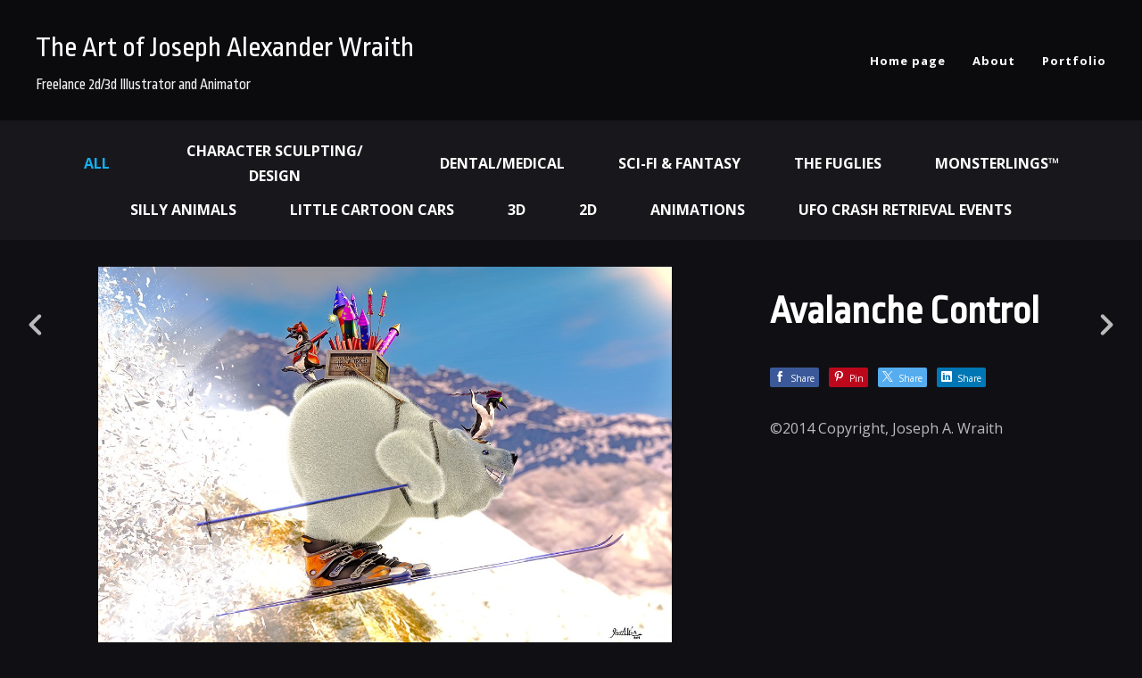

--- FILE ---
content_type: text/html; charset=utf-8
request_url: https://joewraith.com/projects/4baVl
body_size: 3205
content:
<!DOCTYPE html><html lang="en"><head><meta charset="utf-8" /><meta content="IE=edge" http-equiv="X-UA-Compatible" /><meta content="width=device-width, initial-scale=1.0" name="viewport" /><link href="https://fonts.googleapis.com/css?family=Open+Sans:400,400i,700,900|Ropa+Sans:400,700,900|PT+Mono" rel="stylesheet" /><link rel="stylesheet" media="screen" href="/assets/website-26325af48fcf4085dc968ace4e7c8c3ac5dfac87066c2008a18f3777550573ed.css" /><link rel="stylesheet" media="screen" href="/assets/website/basic-90847845f7b4faaa9614c1d3f04d276f086c656cf87697a89f5d52cda153645c.css" /><link rel="stylesheet" media="screen" href="/asset/css/custom-user-18065-1767458869-theme-bombastic-57912b22258642da7c6f3fc5df5b4ffc-1606691674.css" /><style></style><link rel="shortcut icon" type="image/x-icon" href="https://cdnb.artstation.com/p/users/portfolio_favicons/000/018/065/default/Poof_Profile_FAV.png?1518461981" /><title>Art of Joseph Alexander Wraith - Avalanche Control</title>
<meta name="description" content="©2014 Copyright, Joseph A. Wraith" />
<meta name="keywords" content="concept art, character art, sci-fi art, zbrush, cinema 4d, illustration, cartooning, caricatures, tech illustration, giants, fantasy, medieval, 3d, 3d art,3d illustration, monsters, universal monsters, the fuglies, monsterlings, cute, colorful" />
<meta name="twitter:site" content="@journeyunreal" />
<meta name="twitter:title" content="Art of Joseph Alexander Wraith - Avalanche Control" />
<meta name="twitter:card" content="summary_large_image" />
<meta name="twitter:description" content="©2014 Copyright, Joseph A. Wraith" />
<meta name="twitter:image" content="https://cdna.artstation.com/p/assets/images/images/000/193/338/large/joseph-wraith-avalanche-control-med.jpg?1409865282" />
<meta property="og:url" content="https://joewraith.com/projects/4baVl" />
<meta property="og:title" content="Art of Joseph Alexander Wraith - Avalanche Control" />
<meta property="og:image" content="https://cdna.artstation.com/p/assets/images/images/000/193/338/large/joseph-wraith-avalanche-control-med.jpg?1409865282" />
<meta property="og:description" content="©2014 Copyright, Joseph A. Wraith" />
<meta property="og:image:width" content="1920" />
<meta property="og:type" content="website" />
<meta name="image" content="https://cdna.artstation.com/p/assets/images/images/000/193/338/large/joseph-wraith-avalanche-control-med.jpg?1409865282" />
<meta name="og_twitter_card" content="summary_large_image" />
<meta name="robots" content="index, NoAI" /><link rel="alternate" type="application/rss+xml" title="Joseph Wraith on ArtStation" href="https://wraith.artstation.com/rss" /><!-- Common head js --><script src="/assets/layout/common_head_js.bundle.87cd8cc13f51041e4c5c.js"></script><script>window._epicEnableCookieGuard = false</script><script src="https://tracking.epicgames.com/tracking.js" async defer="defer"></script><script>environment = "production";
window.websocket_host = "https://ws.artstation.com";</script><script>window.api                         = {};
window.api.notifications           = {};
window.api.messaging               = {};
window.api.websockets              = {};
window.api.notifications.enabled   = true;
window.api.messaging.enabled       = true;
window.api.websockets.enabled      = true;
window.api.google_auth_client_id   = "439315463592-150g9t6k7vft6cd71k6s6jqelg9hgr4e.apps.googleusercontent.com";
window.api.facebook_app_id         = "249255215230397";
window.talon_settings              = {};
window.talon_settings.enabled      = true;
window.talon_settings.flow_id      = 'artstation_prod';</script><script>window.user_id = null;
window.user_show_adult = false;</script><script>window.upload_config = {
  maxImageSize: 10485760,
  maxMarmosetFileSize: 15728640,
  maxPdfFileSize: 20971520,
  maxPanoFileSize: 10485760,
  maxVideoClipFileSize: 26214400
};</script><script>window.angular_debug_enabled = false;
window.locale = "en";
I18n = {}
I18n.defaultLocale = "en";
I18n.locale = "en";
window.artstation_config = {
  preloaded_feed_comments_count: 5,
  preloaded_challenge_announcement_replies_count: 5
};</script><script>window.pro_member = true;</script></head><body class="theme-bombastic project "><div id="top"></div><div class="site-wrapper"><header class="site-header"><div class="container-lg"><div class="row row-middle"><div class="site-header-col-left"><div class="site-title title-font"><a href="/">The Art of  Joseph Alexander Wraith</a><div class="site-subtitle visible-desktop">Freelance 2d/3d Illustrator and Animator</div></div></div><div class="site-header-col-right text-right"><div class="hidden-desktop site-header-menu-btn" data-responsive-nav-toggle-btn=""><div class="menu-icon"><span class="menu-icon-line"></span><span class="menu-icon-line"></span><span class="menu-icon-line"></span></div></div><div class="visible-desktop"><div class="header-nav"><div class="header-nav-item"><a target="_self" href="/">Home page</a></div><div class="header-nav-item"><a target="_self" href="/resume">About</a></div><div class="header-nav-item"><a target="_self" href="/projects">Portfolio</a></div></div></div></div></div><div class="responsive-nav-container hidden-desktop"><ul class="header-nav nav"><li class="header-nav-item"><a target="_self" href="/">Home page</a></li><li class="header-nav-item"><a target="_self" href="/resume">About</a></li><li class="header-nav-item"><a target="_self" href="/projects">Portfolio</a></li></ul></div></div></header><div class="nav-album"><ul class="nav-inline"><li class="active"><a href="/projects">All</a></li><li><a href="/albums/2291699">Character Sculpting/ Design</a></li><li><a href="/albums/2291640">Dental/Medical</a></li><li><a href="/albums/2291659">Sci-fi &amp; Fantasy</a></li><li><a href="/albums/7874">The Fuglies</a></li><li><a href="/albums/5284">Monsterlings™</a></li><li><a href="/albums/5285">Silly Animals</a></li><li><a href="/albums/2291756">Little Cartoon Cars</a></li><li><a href="/albums/10030">3d</a></li><li><a href="/albums/2291643">2d</a></li><li><a href="/albums/2291686">Animations</a></li><li><a href="/albums/7332333">UFO Crash Retrieval Events</a></li></ul></div><input type="hidden" name="previous_project" id="previous_project" value="/projects/qAonN" /><input type="hidden" name="next_project" id="next_project" value="/projects/gYgl8" /><a class="project-page-prev" href="/projects/qAonN"><span class="far fa-angle-left"></span></a><a class="project-page-next" href="/projects/gYgl8"><span class="far fa-angle-right"></span></a><div class="project-page"><div class="container-lg project-page-right"><h1 class="visible-phone">Avalanche Control</h1><div class="row row-spacing"><div class="col-12 col-tablet-8"><div class="project-section"><div class="block-image text-center"><a class="colorbox-gal" data-colorbox="true" href="https://cdna.artstation.com/p/assets/images/images/000/193/338/large/joseph-wraith-avalanche-control-med.jpg?1409865282"><picture><source media="(min-width: 1200px)" srcset="https://cdna.artstation.com/p/assets/images/images/000/193/338/large/joseph-wraith-avalanche-control-med.jpg?1409865282" /><source media="(min-width: 768px)" srcset="https://cdna.artstation.com/p/assets/images/images/000/193/338/medium/joseph-wraith-avalanche-control-med.jpg?1409865282" /><source media="(min-width: 0)" srcset="" /><img class="project-assets-image img-responsive constrained" src="https://cdna.artstation.com/p/assets/images/images/000/193/338/medium/joseph-wraith-avalanche-control-med.jpg?1409865282" /></picture></a></div></div></div><div class="col-12 col-tablet-4"><h1 class="hidden-phone">Avalanche Control</h1><div class="s-icons"><div class="s-icons-inner"><button class="s-icon s-fb" data-href="" data-sharer="facebookLegacy" type="button"><span class="ik ik-sh-facebook"></span><span class="s-text">Share</span></button><button class="s-icon s-pin" data-href="" data-media="" data-sharer="pinterest" data-title="" type="button"><span class="ik ik-sh-pinterest"></span><span class="s-text">Pin</span></button><button class="s-icon s-tweet" data-href="" data-sharer="twitter" data-title="" type="button"><span class="ik ik-sh-twitter"></span><span class="s-text">Share</span></button><button class="s-icon s-linked" data-href="" data-sharer="linkedin" data-title="" type="button"><span class="ik ik-sh-linkedin"></span><span class="s-text">Share</span></button></div></div><div class="project-description"><p>©2014 Copyright, Joseph A. Wraith</p></div></div></div></div><div class="report-section"><div class="dropdown"><a class="dropdown-toggle" role="button"><i class="far fa-flag fa-pad-right"></i><span>Report</span></a><ul class="dropdown-menu"><li class="dropdown-menu-item"><a href="https://safety.epicgames.com/en-US/policies/reporting-misconduct/submit-report?product_id=artstation_content_report&amp;content_id=99802&amp;content_type=project" target="_blank"><i class="material-icons-round far icon-pad-right">description</i><span>Content</span></a></li><li class="dropdown-menu-item"><a href="https://safety.epicgames.com/en-US/policies/reporting-misconduct/submit-report?product_id=artstation_content_report&amp;content_id=18065&amp;content_type=user_website" target="_blank"><i class="material-icons-round far icon-pad-right">person</i><span>User</span></a></li></ul></div></div></div></div><footer class="site-footer"><a class="btt scrolltoel" href="#top"></a><div class="container-lg"><div class="row row-middle"><div class="col-12 col-tablet-3"><div class="footer-container"><div class="fo-social ik-style-solid ik-frame-circle ik-color-accent"><div class="fo-social-item"><a class="fo-social-link ik ik-artstation ik-s-artstation" href="https://www.artstation.com/wraith"></a></div><div class="fo-social-item"><a class="fo-social-link ik ik-behance ik-s-behance" target="_blank" href="https://www.behance.net/Wraithlight"></a></div><div class="fo-social-item"><a class="fo-social-link ik ik-deviantart ik-s-deviantart" target="_blank" href="https://jwraith.deviantart.com"></a></div></div></div></div><div class="col-12 col-tablet-3 text-center"><div class="footer-container"><a class="contacts" href="/contact"><span class="icon icon-mail-send icon-pad-right"></span><span>Contact</span></a></div></div><div class="col-12 col-tablet-3 text-center"><div class="footer-container"><div class="copy">© Joseph Alexander Wraith, All rights reserved.</div></div></div><div class="col-12 col-tablet-3 text-tablet-right"><div class="footer-container"><div class="report-section report-section-m0"><a class="abuse-report-btn" href="https://safety.epicgames.com/en-US/policies/reporting-misconduct/submit-report?product_id=artstation_content_report&amp;content_id=18065&amp;content_type=user_website" target="_blank"><i class="far fa-flag fa-pad-right"></i><span>Report User</span></a></div></div></div></div></div></footer><script src="/assets/website-e5996ef0f429971584907debb6b413ebaf705162603c946acbdd2496ef376f8a.js"></script><script src="/asset/js/slides.js"></script><script src="/asset/js/fldGrd.min.js"></script><script src="/asset/js/app.js?v=user-18065-1767458869-theme-bombastic-57912b22258642da7c6f3fc5df5b4ffc-1606691674"></script><script src="//unpkg.com/css-vars-ponyfill@1"></script><script>cssVars({
  onlyLegacy: true
});</script><script async="" defer="" src="//assets.pinterest.com/js/pinit.js" type="text/javascript"></script></body></html>

--- FILE ---
content_type: text/css; charset=utf-8
request_url: https://joewraith.com/asset/css/custom-user-18065-1767458869-theme-bombastic-57912b22258642da7c6f3fc5df5b4ffc-1606691674.css
body_size: 936
content:
:root {
  --link-color:                 #13aff0;
  --link-color-darker:          #0c8ec4;
  --border-color:               #383838;
  --border-color-lighter:       #454545;
  --subtitle-color:             #f1f1f1;
  --site-title-color:           #ffffff;
  --site-title-color-darkest:   #cccccc;
  --page-title-color:           #fff;
  --body-bg:                    #101014;
  --body-bg-rgb:                16, 16, 20;
  --body-bg-lighter:            #272730;
  --body-bg-darker:             #050506;
  --body-bg-darkest:            black;
  --body-color:                 #bbbbbb;
  --body-color-rgb:             187, 187, 187;
  --body-color-darkest:         #888888;
  --header-bg:                  #000000;
  --header-bg-rgb:              0, 0, 0;
  --header-bg-darker:           black;
  --nav-album-bg:               #18181C;
  --footer-bg:                  #18181C;
  --footer-text-color:          #bbbbbb;
  --lib-perfect-scrollbar-bg:   #393947;
  --component-notify-bg:        #272730;
  --lightness-body-5:           #1b1b22;
  --lightness-body-10:          #272730;
  --font-family-primary:        'Open Sans', Helvetica, Arial, sans-serif;
  --font-family-secondary:      'Ropa Sans', Helvetica, Arial, sans-serif; }

/* Custom options via Theme Customizer */
.site-title a {
  font-weight: 300;
  letter-spacing: 0px; }
  @media (min-width: 70em) {
    .site-title a {
      font-size: -3px; } }
.site-title .site-subtitle {
  font-weight: 400;
  letter-spacing: 0px; }
  @media (min-width: 70em) {
    .site-title .site-subtitle {
      font-size: 17px; } }
body, p, .project-page {
  font-weight: 300;
  letter-spacing: 0px; }
  @media (min-width: 70em) {
    body, p, .project-page {
      font-size: 16px; } }
.site-footer .copy, .site-footer .contacts {
  font-weight: 300;
  letter-spacing: 1px; }
  @media (min-width: 70em) {
    .site-footer .copy, .site-footer .contacts {
      font-size: 14px; } }
